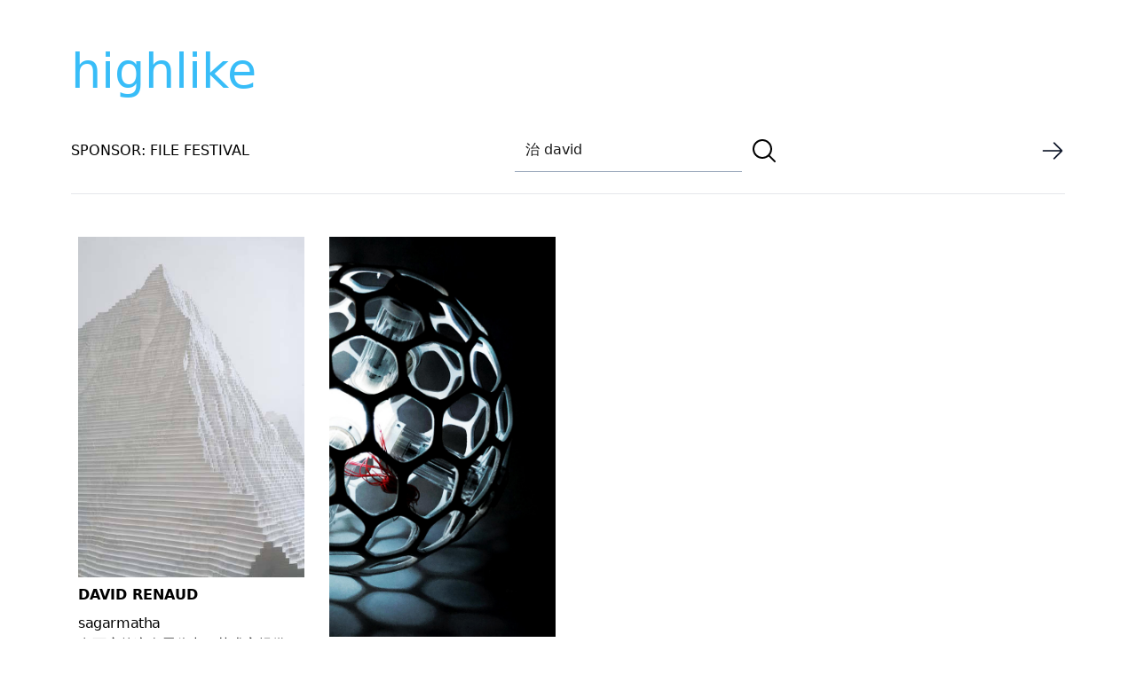

--- FILE ---
content_type: text/html; charset=UTF-8
request_url: https://highlike.org/?s=%E6%B2%BB+david&x=0&y=0
body_size: 8467
content:
<!DOCTYPE html>
<html lang="en" class="no-js">

<head>
    <meta charset="UTF-8" />
    <meta http-equiv="X-UA-Compatible" content="ie=edge" />
    <meta name="viewport" content="width=device-width, initial-scale=1">
    <meta name="author" content="highlike.org" />
    <script defer src="https://analytics.file.org.br/script.js" data-website-id="a6f83600-2f0f-443e-bf11-ac4a3ef3b30f"></script>
    <meta name="google-site-verification" content="ItKlff3g75Rd3kow_e76KOOlKcv3fG0_OGII79QRjD8" />
    <title> 治 david | Resultados da pesquisa  | highlike</title>
    <link rel="profile" href="http://gmpg.org/xfn/11" />
    <link rel="icon" href="https://highlike.org/wp-content/themes/highlike-2023/images/favicon.ico" />
    <link rel="apple-touch-icon" href="https://highlike.org/wp-content/themes/highlike-2023/images/touch-icon-iphone.png" />
    <link rel="apple-touch-icon" sizes="76x76" href="https://highlike.org/wp-content/themes/highlike-2023/images/touch-icon-ipad.png" />
    <link rel="apple-touch-icon" sizes="120x120"
        href="https://highlike.org/wp-content/themes/highlike-2023/images/touch-icon-iphone-retina.png" />
    <link rel="apple-touch-icon" sizes="152x152" href="https://highlike.org/wp-content/themes/highlike-2023/touch-icon-ipad-retina.png" />


    <link href='//fonts.googleapis.com/css?family=Questrial' rel='stylesheet' type='text/css' />


    
    <meta name='robots' content='noindex, follow, max-image-preview:large' />
<link rel='dns-prefetch' href='//highlike.org' />
<link rel="alternate" type="application/rss+xml" title="highlike &raquo; Feed do resultado da busca por &#8220;治 david&#8221;" href="https://highlike.org/search/%E6%B2%BB+david/feed/rss2/" />
<style id='wp-img-auto-sizes-contain-inline-css'>
img:is([sizes=auto i],[sizes^="auto," i]){contain-intrinsic-size:3000px 1500px}
/*# sourceURL=wp-img-auto-sizes-contain-inline-css */
</style>
<style id='wp-emoji-styles-inline-css'>

	img.wp-smiley, img.emoji {
		display: inline !important;
		border: none !important;
		box-shadow: none !important;
		height: 1em !important;
		width: 1em !important;
		margin: 0 0.07em !important;
		vertical-align: -0.1em !important;
		background: none !important;
		padding: 0 !important;
	}
/*# sourceURL=wp-emoji-styles-inline-css */
</style>
<style id='wp-block-library-inline-css'>
:root{--wp-block-synced-color:#7a00df;--wp-block-synced-color--rgb:122,0,223;--wp-bound-block-color:var(--wp-block-synced-color);--wp-editor-canvas-background:#ddd;--wp-admin-theme-color:#007cba;--wp-admin-theme-color--rgb:0,124,186;--wp-admin-theme-color-darker-10:#006ba1;--wp-admin-theme-color-darker-10--rgb:0,107,160.5;--wp-admin-theme-color-darker-20:#005a87;--wp-admin-theme-color-darker-20--rgb:0,90,135;--wp-admin-border-width-focus:2px}@media (min-resolution:192dpi){:root{--wp-admin-border-width-focus:1.5px}}.wp-element-button{cursor:pointer}:root .has-very-light-gray-background-color{background-color:#eee}:root .has-very-dark-gray-background-color{background-color:#313131}:root .has-very-light-gray-color{color:#eee}:root .has-very-dark-gray-color{color:#313131}:root .has-vivid-green-cyan-to-vivid-cyan-blue-gradient-background{background:linear-gradient(135deg,#00d084,#0693e3)}:root .has-purple-crush-gradient-background{background:linear-gradient(135deg,#34e2e4,#4721fb 50%,#ab1dfe)}:root .has-hazy-dawn-gradient-background{background:linear-gradient(135deg,#faaca8,#dad0ec)}:root .has-subdued-olive-gradient-background{background:linear-gradient(135deg,#fafae1,#67a671)}:root .has-atomic-cream-gradient-background{background:linear-gradient(135deg,#fdd79a,#004a59)}:root .has-nightshade-gradient-background{background:linear-gradient(135deg,#330968,#31cdcf)}:root .has-midnight-gradient-background{background:linear-gradient(135deg,#020381,#2874fc)}:root{--wp--preset--font-size--normal:16px;--wp--preset--font-size--huge:42px}.has-regular-font-size{font-size:1em}.has-larger-font-size{font-size:2.625em}.has-normal-font-size{font-size:var(--wp--preset--font-size--normal)}.has-huge-font-size{font-size:var(--wp--preset--font-size--huge)}.has-text-align-center{text-align:center}.has-text-align-left{text-align:left}.has-text-align-right{text-align:right}.has-fit-text{white-space:nowrap!important}#end-resizable-editor-section{display:none}.aligncenter{clear:both}.items-justified-left{justify-content:flex-start}.items-justified-center{justify-content:center}.items-justified-right{justify-content:flex-end}.items-justified-space-between{justify-content:space-between}.screen-reader-text{border:0;clip-path:inset(50%);height:1px;margin:-1px;overflow:hidden;padding:0;position:absolute;width:1px;word-wrap:normal!important}.screen-reader-text:focus{background-color:#ddd;clip-path:none;color:#444;display:block;font-size:1em;height:auto;left:5px;line-height:normal;padding:15px 23px 14px;text-decoration:none;top:5px;width:auto;z-index:100000}html :where(.has-border-color){border-style:solid}html :where([style*=border-top-color]){border-top-style:solid}html :where([style*=border-right-color]){border-right-style:solid}html :where([style*=border-bottom-color]){border-bottom-style:solid}html :where([style*=border-left-color]){border-left-style:solid}html :where([style*=border-width]){border-style:solid}html :where([style*=border-top-width]){border-top-style:solid}html :where([style*=border-right-width]){border-right-style:solid}html :where([style*=border-bottom-width]){border-bottom-style:solid}html :where([style*=border-left-width]){border-left-style:solid}html :where(img[class*=wp-image-]){height:auto;max-width:100%}:where(figure){margin:0 0 1em}html :where(.is-position-sticky){--wp-admin--admin-bar--position-offset:var(--wp-admin--admin-bar--height,0px)}@media screen and (max-width:600px){html :where(.is-position-sticky){--wp-admin--admin-bar--position-offset:0px}}

/*# sourceURL=wp-block-library-inline-css */
</style><style id='global-styles-inline-css'>
:root{--wp--preset--aspect-ratio--square: 1;--wp--preset--aspect-ratio--4-3: 4/3;--wp--preset--aspect-ratio--3-4: 3/4;--wp--preset--aspect-ratio--3-2: 3/2;--wp--preset--aspect-ratio--2-3: 2/3;--wp--preset--aspect-ratio--16-9: 16/9;--wp--preset--aspect-ratio--9-16: 9/16;--wp--preset--color--black: #000000;--wp--preset--color--cyan-bluish-gray: #abb8c3;--wp--preset--color--white: #ffffff;--wp--preset--color--pale-pink: #f78da7;--wp--preset--color--vivid-red: #cf2e2e;--wp--preset--color--luminous-vivid-orange: #ff6900;--wp--preset--color--luminous-vivid-amber: #fcb900;--wp--preset--color--light-green-cyan: #7bdcb5;--wp--preset--color--vivid-green-cyan: #00d084;--wp--preset--color--pale-cyan-blue: #8ed1fc;--wp--preset--color--vivid-cyan-blue: #0693e3;--wp--preset--color--vivid-purple: #9b51e0;--wp--preset--gradient--vivid-cyan-blue-to-vivid-purple: linear-gradient(135deg,rgb(6,147,227) 0%,rgb(155,81,224) 100%);--wp--preset--gradient--light-green-cyan-to-vivid-green-cyan: linear-gradient(135deg,rgb(122,220,180) 0%,rgb(0,208,130) 100%);--wp--preset--gradient--luminous-vivid-amber-to-luminous-vivid-orange: linear-gradient(135deg,rgb(252,185,0) 0%,rgb(255,105,0) 100%);--wp--preset--gradient--luminous-vivid-orange-to-vivid-red: linear-gradient(135deg,rgb(255,105,0) 0%,rgb(207,46,46) 100%);--wp--preset--gradient--very-light-gray-to-cyan-bluish-gray: linear-gradient(135deg,rgb(238,238,238) 0%,rgb(169,184,195) 100%);--wp--preset--gradient--cool-to-warm-spectrum: linear-gradient(135deg,rgb(74,234,220) 0%,rgb(151,120,209) 20%,rgb(207,42,186) 40%,rgb(238,44,130) 60%,rgb(251,105,98) 80%,rgb(254,248,76) 100%);--wp--preset--gradient--blush-light-purple: linear-gradient(135deg,rgb(255,206,236) 0%,rgb(152,150,240) 100%);--wp--preset--gradient--blush-bordeaux: linear-gradient(135deg,rgb(254,205,165) 0%,rgb(254,45,45) 50%,rgb(107,0,62) 100%);--wp--preset--gradient--luminous-dusk: linear-gradient(135deg,rgb(255,203,112) 0%,rgb(199,81,192) 50%,rgb(65,88,208) 100%);--wp--preset--gradient--pale-ocean: linear-gradient(135deg,rgb(255,245,203) 0%,rgb(182,227,212) 50%,rgb(51,167,181) 100%);--wp--preset--gradient--electric-grass: linear-gradient(135deg,rgb(202,248,128) 0%,rgb(113,206,126) 100%);--wp--preset--gradient--midnight: linear-gradient(135deg,rgb(2,3,129) 0%,rgb(40,116,252) 100%);--wp--preset--font-size--small: 13px;--wp--preset--font-size--medium: 20px;--wp--preset--font-size--large: 36px;--wp--preset--font-size--x-large: 42px;--wp--preset--spacing--20: 0.44rem;--wp--preset--spacing--30: 0.67rem;--wp--preset--spacing--40: 1rem;--wp--preset--spacing--50: 1.5rem;--wp--preset--spacing--60: 2.25rem;--wp--preset--spacing--70: 3.38rem;--wp--preset--spacing--80: 5.06rem;--wp--preset--shadow--natural: 6px 6px 9px rgba(0, 0, 0, 0.2);--wp--preset--shadow--deep: 12px 12px 50px rgba(0, 0, 0, 0.4);--wp--preset--shadow--sharp: 6px 6px 0px rgba(0, 0, 0, 0.2);--wp--preset--shadow--outlined: 6px 6px 0px -3px rgb(255, 255, 255), 6px 6px rgb(0, 0, 0);--wp--preset--shadow--crisp: 6px 6px 0px rgb(0, 0, 0);}:where(.is-layout-flex){gap: 0.5em;}:where(.is-layout-grid){gap: 0.5em;}body .is-layout-flex{display: flex;}.is-layout-flex{flex-wrap: wrap;align-items: center;}.is-layout-flex > :is(*, div){margin: 0;}body .is-layout-grid{display: grid;}.is-layout-grid > :is(*, div){margin: 0;}:where(.wp-block-columns.is-layout-flex){gap: 2em;}:where(.wp-block-columns.is-layout-grid){gap: 2em;}:where(.wp-block-post-template.is-layout-flex){gap: 1.25em;}:where(.wp-block-post-template.is-layout-grid){gap: 1.25em;}.has-black-color{color: var(--wp--preset--color--black) !important;}.has-cyan-bluish-gray-color{color: var(--wp--preset--color--cyan-bluish-gray) !important;}.has-white-color{color: var(--wp--preset--color--white) !important;}.has-pale-pink-color{color: var(--wp--preset--color--pale-pink) !important;}.has-vivid-red-color{color: var(--wp--preset--color--vivid-red) !important;}.has-luminous-vivid-orange-color{color: var(--wp--preset--color--luminous-vivid-orange) !important;}.has-luminous-vivid-amber-color{color: var(--wp--preset--color--luminous-vivid-amber) !important;}.has-light-green-cyan-color{color: var(--wp--preset--color--light-green-cyan) !important;}.has-vivid-green-cyan-color{color: var(--wp--preset--color--vivid-green-cyan) !important;}.has-pale-cyan-blue-color{color: var(--wp--preset--color--pale-cyan-blue) !important;}.has-vivid-cyan-blue-color{color: var(--wp--preset--color--vivid-cyan-blue) !important;}.has-vivid-purple-color{color: var(--wp--preset--color--vivid-purple) !important;}.has-black-background-color{background-color: var(--wp--preset--color--black) !important;}.has-cyan-bluish-gray-background-color{background-color: var(--wp--preset--color--cyan-bluish-gray) !important;}.has-white-background-color{background-color: var(--wp--preset--color--white) !important;}.has-pale-pink-background-color{background-color: var(--wp--preset--color--pale-pink) !important;}.has-vivid-red-background-color{background-color: var(--wp--preset--color--vivid-red) !important;}.has-luminous-vivid-orange-background-color{background-color: var(--wp--preset--color--luminous-vivid-orange) !important;}.has-luminous-vivid-amber-background-color{background-color: var(--wp--preset--color--luminous-vivid-amber) !important;}.has-light-green-cyan-background-color{background-color: var(--wp--preset--color--light-green-cyan) !important;}.has-vivid-green-cyan-background-color{background-color: var(--wp--preset--color--vivid-green-cyan) !important;}.has-pale-cyan-blue-background-color{background-color: var(--wp--preset--color--pale-cyan-blue) !important;}.has-vivid-cyan-blue-background-color{background-color: var(--wp--preset--color--vivid-cyan-blue) !important;}.has-vivid-purple-background-color{background-color: var(--wp--preset--color--vivid-purple) !important;}.has-black-border-color{border-color: var(--wp--preset--color--black) !important;}.has-cyan-bluish-gray-border-color{border-color: var(--wp--preset--color--cyan-bluish-gray) !important;}.has-white-border-color{border-color: var(--wp--preset--color--white) !important;}.has-pale-pink-border-color{border-color: var(--wp--preset--color--pale-pink) !important;}.has-vivid-red-border-color{border-color: var(--wp--preset--color--vivid-red) !important;}.has-luminous-vivid-orange-border-color{border-color: var(--wp--preset--color--luminous-vivid-orange) !important;}.has-luminous-vivid-amber-border-color{border-color: var(--wp--preset--color--luminous-vivid-amber) !important;}.has-light-green-cyan-border-color{border-color: var(--wp--preset--color--light-green-cyan) !important;}.has-vivid-green-cyan-border-color{border-color: var(--wp--preset--color--vivid-green-cyan) !important;}.has-pale-cyan-blue-border-color{border-color: var(--wp--preset--color--pale-cyan-blue) !important;}.has-vivid-cyan-blue-border-color{border-color: var(--wp--preset--color--vivid-cyan-blue) !important;}.has-vivid-purple-border-color{border-color: var(--wp--preset--color--vivid-purple) !important;}.has-vivid-cyan-blue-to-vivid-purple-gradient-background{background: var(--wp--preset--gradient--vivid-cyan-blue-to-vivid-purple) !important;}.has-light-green-cyan-to-vivid-green-cyan-gradient-background{background: var(--wp--preset--gradient--light-green-cyan-to-vivid-green-cyan) !important;}.has-luminous-vivid-amber-to-luminous-vivid-orange-gradient-background{background: var(--wp--preset--gradient--luminous-vivid-amber-to-luminous-vivid-orange) !important;}.has-luminous-vivid-orange-to-vivid-red-gradient-background{background: var(--wp--preset--gradient--luminous-vivid-orange-to-vivid-red) !important;}.has-very-light-gray-to-cyan-bluish-gray-gradient-background{background: var(--wp--preset--gradient--very-light-gray-to-cyan-bluish-gray) !important;}.has-cool-to-warm-spectrum-gradient-background{background: var(--wp--preset--gradient--cool-to-warm-spectrum) !important;}.has-blush-light-purple-gradient-background{background: var(--wp--preset--gradient--blush-light-purple) !important;}.has-blush-bordeaux-gradient-background{background: var(--wp--preset--gradient--blush-bordeaux) !important;}.has-luminous-dusk-gradient-background{background: var(--wp--preset--gradient--luminous-dusk) !important;}.has-pale-ocean-gradient-background{background: var(--wp--preset--gradient--pale-ocean) !important;}.has-electric-grass-gradient-background{background: var(--wp--preset--gradient--electric-grass) !important;}.has-midnight-gradient-background{background: var(--wp--preset--gradient--midnight) !important;}.has-small-font-size{font-size: var(--wp--preset--font-size--small) !important;}.has-medium-font-size{font-size: var(--wp--preset--font-size--medium) !important;}.has-large-font-size{font-size: var(--wp--preset--font-size--large) !important;}.has-x-large-font-size{font-size: var(--wp--preset--font-size--x-large) !important;}
/*# sourceURL=global-styles-inline-css */
</style>

<style id='classic-theme-styles-inline-css'>
/*! This file is auto-generated */
.wp-block-button__link{color:#fff;background-color:#32373c;border-radius:9999px;box-shadow:none;text-decoration:none;padding:calc(.667em + 2px) calc(1.333em + 2px);font-size:1.125em}.wp-block-file__button{background:#32373c;color:#fff;text-decoration:none}
/*# sourceURL=/wp-includes/css/classic-themes.min.css */
</style>
<link rel='stylesheet' id='style-css' href='https://highlike.org/wp-content/themes/highlike-2023/style.css?ver=6.9' media='all' />
<script src="https://highlike.org/wp-includes/js/jquery/jquery.min.js?ver=3.7.1" id="jquery-core-js"></script>
<script src="https://highlike.org/wp-includes/js/jquery/jquery-migrate.min.js?ver=3.4.1" id="jquery-migrate-js"></script>
<script src="https://highlike.org/wp-content/themes/highlike-2023/js/jquery.fitvids.js?ver=6.9" id="fitVids-js"></script>
<script src="https://highlike.org/wp-content/themes/highlike-2023/js/pace.min.js?ver=6.9" id="pace-js"></script>
<link rel="https://api.w.org/" href="https://highlike.org/wp-json/" /><link rel="EditURI" type="application/rsd+xml" title="RSD" href="https://highlike.org/xmlrpc.php?rsd" />
<meta name="generator" content="WordPress 6.9" />

    <script type="text/javascript">
    jQuery(document).ready(function($) {
        $(".post").fitVids();
    });
    </script>
</head>

<body class="search search-results wp-theme-highlike-2023  antialiased bg-white dark:bg-black dark:text-gray-400">

    <div class="container mx-auto">
        <header class='py-10'>
            <a class="text-[54px] text-sky-400 hover:text-pink-500"
                href="https://highlike.org">highlike            </a>
            <nav class="flex items-center border-0 justify-between border-b py-5">


                <div>
                    <a href="https://file.org.br">
                        <span class="flex  uppercase">
                            SPONSOR: FILE FESTIVAL
                        </span>
                    </a>
                </div>

                
			<form role="search" method="get" class="search-form top-0 right-0" action="https://highlike.org/">
				<label>
					<input type="search" class="focus:border-pink-500 focus-visible:border-pink-500 focus-within:border-pink-500 w-64 text-neutral-900 border-b border-slate-400 m-1 p-3  search-field" placeholder="Pesquisar &hellip;" value="治 david" name="s" />
				</label>
				<button type="submit" class="align-middle hover:text-pink-600 search-submit" value="Pesquisar" >
					<svg xmlns="http://www.w3.org/2000/svg" fill="none" viewBox="0 0 24 24" stroke-width="1.5" stroke="currentColor" class="w-8 h-8 align-middle">
						<path stroke-linecap="round" stroke-linejoin="round" d="M21 21l-5.197-5.197m0 0A7.5 7.5 0 105.196 5.196a7.5 7.5 0 0010.607 10.607z" />
					</svg>
					</button>
			</form>

                <div>
                    <a href=" /random/posts/" rel="contents">
                        <img src="
                        https://highlike.org/wp-content/themes/highlike-2023/images/arrow-right.png"
                            class="w-7 h-7 hover:translate-x-1 transition hover:transition-all duration-500" />
                    </a>
                </div>





            </nav>

            <div>

            </div>
        </header>


<div class="md:columns-2 lg:columns-3 xl:columns-4 2xl:columns-4 gap-3 ">

    
                <article
            class="break-inside-avoid  block hover:shadow-md hover:shadow-slate-300  p-2 hover:opacity-90 duration-700 transition mb-5 hover:transition-all">


            <a class="uppercase" href="https://highlike.org/david-renaud/" title="DAVID RENAUD">
                <img width="413" height="622" src="https://highlike.org/media/2013/12/David-Renaud-sagarmatha.jpg" class="object-cover pb-2  wp-post-image" alt="" decoding="async" fetchpriority="high" srcset="https://highlike.org/media/2013/12/David-Renaud-sagarmatha.jpg 413w, https://highlike.org/media/2013/12/David-Renaud-sagarmatha-236x355.jpg 236w, https://highlike.org/media/2013/12/David-Renaud-sagarmatha-133x200.jpg 133w, https://highlike.org/media/2013/12/David-Renaud-sagarmatha-398x600.jpg 398w, https://highlike.org/media/2013/12/David-Renaud-sagarmatha-280x422.jpg 280w" sizes="(max-width: 413px) 100vw, 413px" />            </a>
            <div class="block">
                <h2 class="font-semibold pb-2">
                    <a class="uppercase" href="https://highlike.org/david-renaud/" title="DAVID RENAUD">
                        DAVID RENAUD                    </a>
                </h2>
                <div class="hover:text-pink-500">
                    <p>sagarmatha<br />
在画廊的这次展览中，艺术家提供了一系列近期作品，包括原始作品和对大型壁画安提波德群岛的原位修复。珠穆朗玛峰：地理乌托邦，是19世纪的梦想，是世界悖论的一部分，当今世界的访问变得越来越琐碎，频繁，其中未知的地区正朝着虚拟领土发展。但是，这座山，就像是一个与历史，政治，竞争和欲望联系在一起的地理典范，一个“记录”的空间，我们可以通过地理和地理赋予我们的数字和图像来感知。一个人可以拥有的经验。在这里，珠穆朗玛峰作为一个纯净的物体站立，由木头制成，漆成白色，它出现在一个极简的高峰中，每个水滴都产生了额外的变化，与投射在墙上的视频移动灯泡的那些呼应相呼应&#8230;图案重复并缓慢移动，例如重复和迷幻音乐。<br />
要从矛盾的角度体验宇宙的复制品，请执行以下操作：<br />
在全局和理性的视野中感觉到风景之外（我们对地图进行概览），同时又迷失在内部（比例尺和传说消失），例如在“真实”空间中，因此，必然是主观的。<br />
光线和节奏的变化，数字时间流逝在山上的标志，转移了视觉体验，每一次脉冲都会改变装置和观众的感知</p>
                        <div class="grid grid-cols-4 gap-4 text-center h-5 my-2">

        <div class="grid">
            <a class="text-sm transition hover:transition-all duration-500" href="https://highlike.org/david-renaud/"
                alt="DAVID RENAUD">
                +
            </a>
        </div>



        
        
        <div class="grid">
            <a class="text-sm  transition hover:transition-all duration-500"
                href="/text/david-renaud">■</a>
        </div>

        
        
    </div>                </div>
            </div>


        </article>
        
                <article
            class="break-inside-avoid  block hover:shadow-md hover:shadow-slate-300  p-2 hover:opacity-90 duration-700 transition mb-5 hover:transition-all">


            <a class="uppercase" href="https://highlike.org/aadrl-2/" title="AADRL">
                <img width="566" height="1000" src="https://highlike.org/media/2021/04/AADRL1.jpg" class="object-cover pb-2  wp-post-image" alt="" decoding="async" srcset="https://highlike.org/media/2021/04/AADRL1.jpg 566w, https://highlike.org/media/2021/04/AADRL1-113x200.jpg 113w, https://highlike.org/media/2021/04/AADRL1-236x417.jpg 236w, https://highlike.org/media/2021/04/AADRL1-280x495.jpg 280w" sizes="(max-width: 566px) 100vw, 566px" />            </a>
            <div class="block">
                <h2 class="font-semibold pb-2">
                    <a class="uppercase" href="https://highlike.org/aadrl-2/" title="AADRL">
                        AADRL                    </a>
                </h2>
                <div class="hover:text-pink-500">
                    <p>奥比斯计划<br />
奥比斯（Orbis）是一个原型系统的提议，该系统本质上具有高度适应性，并通过增加日常经验和活动来创建城市基础设施，以响应并满足城市中不断变化的需求和条件。 Orb（i）s是一种行为组合，可建立动态环境的可能<span style="color: #333399;"><a style="color: #333399;" href="https://highlike.org/?s=%E6%80%A7+10&amp;x=0&amp;y=0">性</a></span>，而不仅限于建筑计划；相反，它是基于实时数据的自<span style="color: #333399;"><a style="color: #333399;" href="https://highlike.org/?s=%E6%B2%BB+david&amp;x=0&amp;y=0">治</a></span>，适应性强，动态和自组装，最终形成了不断重新配置的生态系统。该系统的感知能力使其具有自我意识并鼓励做出任何决策，<span style="color: #333399;"><a style="color: #333399;" href="https://highlike.org/?s=%E8%80%8C+gerda&amp;x=0&amp;y=0">而</a></span>其自组装质量来自于单位与单位之间的沟通，从而导致组织和结构的层次更高。</p>
                        <div class="grid grid-cols-4 gap-4 text-center h-5 my-2">

        <div class="grid">
            <a class="text-sm transition hover:transition-all duration-500" href="https://highlike.org/aadrl-2/"
                alt="AADRL">
                +
            </a>
        </div>



        
        <div class="grid">
            <a class="text-sm  transition hover:transition-all duration-500"
                href="/video/aadrl-2">●</a>
        </div>

        
        
        
    </div>                </div>
            </div>


        </article>
        
</div>






<!-- start footer -->
<!--Footer container-->

<div class="container mx-auto border-t border-gray-300 my-5 sm:px-4 lg:px-0 ">
    <!--Copyright section-->
    <div class="bg-transparent py-10 text-neutral-700 dark:bg-neutral-700 dark:text-neutral-200">
        <a href="https://highlike.org">https://highlike.org</a>
    </div>
</div>


</body>

</html>


<script type="speculationrules">
{"prefetch":[{"source":"document","where":{"and":[{"href_matches":"/*"},{"not":{"href_matches":["/wp-*.php","/wp-admin/*","/media/*","/wp-content/*","/wp-content/plugins/*","/wp-content/themes/highlike-2023/*","/*\\?(.+)"]}},{"not":{"selector_matches":"a[rel~=\"nofollow\"]"}},{"not":{"selector_matches":".no-prefetch, .no-prefetch a"}}]},"eagerness":"conservative"}]}
</script>
<script id="wp-emoji-settings" type="application/json">
{"baseUrl":"https://s.w.org/images/core/emoji/17.0.2/72x72/","ext":".png","svgUrl":"https://s.w.org/images/core/emoji/17.0.2/svg/","svgExt":".svg","source":{"concatemoji":"https://highlike.org/wp-includes/js/wp-emoji-release.min.js?ver=6.9"}}
</script>
<script type="module">
/*! This file is auto-generated */
const a=JSON.parse(document.getElementById("wp-emoji-settings").textContent),o=(window._wpemojiSettings=a,"wpEmojiSettingsSupports"),s=["flag","emoji"];function i(e){try{var t={supportTests:e,timestamp:(new Date).valueOf()};sessionStorage.setItem(o,JSON.stringify(t))}catch(e){}}function c(e,t,n){e.clearRect(0,0,e.canvas.width,e.canvas.height),e.fillText(t,0,0);t=new Uint32Array(e.getImageData(0,0,e.canvas.width,e.canvas.height).data);e.clearRect(0,0,e.canvas.width,e.canvas.height),e.fillText(n,0,0);const a=new Uint32Array(e.getImageData(0,0,e.canvas.width,e.canvas.height).data);return t.every((e,t)=>e===a[t])}function p(e,t){e.clearRect(0,0,e.canvas.width,e.canvas.height),e.fillText(t,0,0);var n=e.getImageData(16,16,1,1);for(let e=0;e<n.data.length;e++)if(0!==n.data[e])return!1;return!0}function u(e,t,n,a){switch(t){case"flag":return n(e,"\ud83c\udff3\ufe0f\u200d\u26a7\ufe0f","\ud83c\udff3\ufe0f\u200b\u26a7\ufe0f")?!1:!n(e,"\ud83c\udde8\ud83c\uddf6","\ud83c\udde8\u200b\ud83c\uddf6")&&!n(e,"\ud83c\udff4\udb40\udc67\udb40\udc62\udb40\udc65\udb40\udc6e\udb40\udc67\udb40\udc7f","\ud83c\udff4\u200b\udb40\udc67\u200b\udb40\udc62\u200b\udb40\udc65\u200b\udb40\udc6e\u200b\udb40\udc67\u200b\udb40\udc7f");case"emoji":return!a(e,"\ud83e\u1fac8")}return!1}function f(e,t,n,a){let r;const o=(r="undefined"!=typeof WorkerGlobalScope&&self instanceof WorkerGlobalScope?new OffscreenCanvas(300,150):document.createElement("canvas")).getContext("2d",{willReadFrequently:!0}),s=(o.textBaseline="top",o.font="600 32px Arial",{});return e.forEach(e=>{s[e]=t(o,e,n,a)}),s}function r(e){var t=document.createElement("script");t.src=e,t.defer=!0,document.head.appendChild(t)}a.supports={everything:!0,everythingExceptFlag:!0},new Promise(t=>{let n=function(){try{var e=JSON.parse(sessionStorage.getItem(o));if("object"==typeof e&&"number"==typeof e.timestamp&&(new Date).valueOf()<e.timestamp+604800&&"object"==typeof e.supportTests)return e.supportTests}catch(e){}return null}();if(!n){if("undefined"!=typeof Worker&&"undefined"!=typeof OffscreenCanvas&&"undefined"!=typeof URL&&URL.createObjectURL&&"undefined"!=typeof Blob)try{var e="postMessage("+f.toString()+"("+[JSON.stringify(s),u.toString(),c.toString(),p.toString()].join(",")+"));",a=new Blob([e],{type:"text/javascript"});const r=new Worker(URL.createObjectURL(a),{name:"wpTestEmojiSupports"});return void(r.onmessage=e=>{i(n=e.data),r.terminate(),t(n)})}catch(e){}i(n=f(s,u,c,p))}t(n)}).then(e=>{for(const n in e)a.supports[n]=e[n],a.supports.everything=a.supports.everything&&a.supports[n],"flag"!==n&&(a.supports.everythingExceptFlag=a.supports.everythingExceptFlag&&a.supports[n]);var t;a.supports.everythingExceptFlag=a.supports.everythingExceptFlag&&!a.supports.flag,a.supports.everything||((t=a.source||{}).concatemoji?r(t.concatemoji):t.wpemoji&&t.twemoji&&(r(t.twemoji),r(t.wpemoji)))});
//# sourceURL=https://highlike.org/wp-includes/js/wp-emoji-loader.min.js
</script>

<!-- Performance optimized by Redis Object Cache. Learn more: https://wprediscache.com -->
